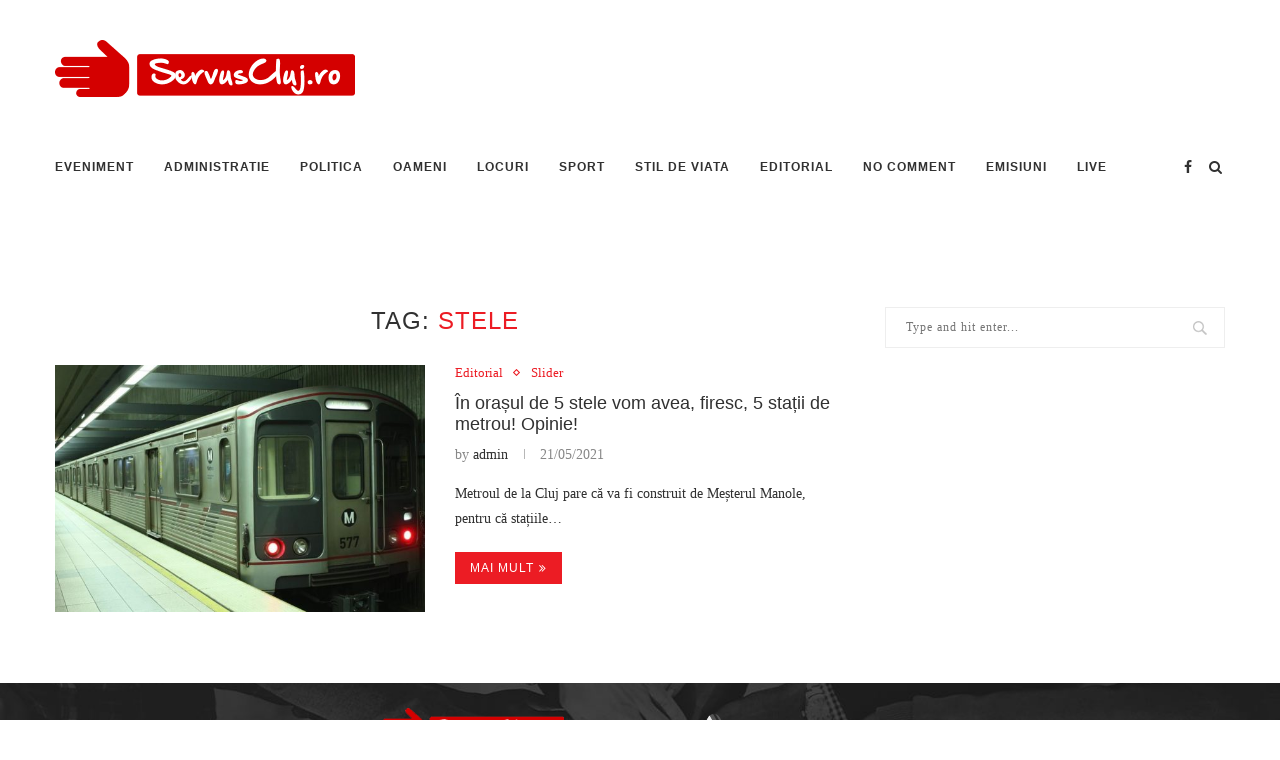

--- FILE ---
content_type: text/html; charset=utf-8
request_url: https://www.google.com/recaptcha/api2/aframe
body_size: 265
content:
<!DOCTYPE HTML><html><head><meta http-equiv="content-type" content="text/html; charset=UTF-8"></head><body><script nonce="B2msM65AQMGl0sJBNxSPNg">/** Anti-fraud and anti-abuse applications only. See google.com/recaptcha */ try{var clients={'sodar':'https://pagead2.googlesyndication.com/pagead/sodar?'};window.addEventListener("message",function(a){try{if(a.source===window.parent){var b=JSON.parse(a.data);var c=clients[b['id']];if(c){var d=document.createElement('img');d.src=c+b['params']+'&rc='+(localStorage.getItem("rc::a")?sessionStorage.getItem("rc::b"):"");window.document.body.appendChild(d);sessionStorage.setItem("rc::e",parseInt(sessionStorage.getItem("rc::e")||0)+1);localStorage.setItem("rc::h",'1768923832383');}}}catch(b){}});window.parent.postMessage("_grecaptcha_ready", "*");}catch(b){}</script></body></html>